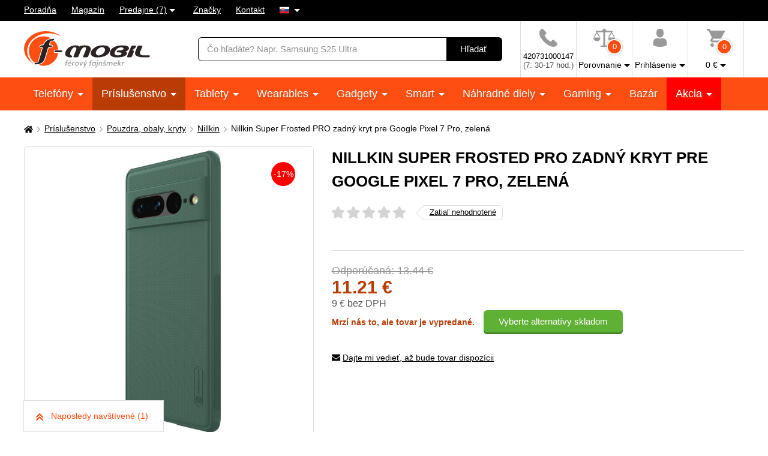

--- FILE ---
content_type: text/html; charset=UTF-8
request_url: https://www.f-mobil.sk/p/nillkin-super-frosted-pro-zadni-kryt-pro-google-pixel-7-pro-green
body_size: 11700
content:
<!DOCTYPE html>
<html lang="sk" class="no-js cc--light-funky">
<head>
	<meta charset="utf-8">
	<!--[if IE]><meta http-equiv="X-UA-Compatible" content="IE=edge,chrome=1"><![endif]-->
	<title>Nillkin Super Frosted PRO zadný kryt pre Google Pixel 7 Pro, zelená | F-mobil.sk</title>
	<meta name="description" content="Zadný ochranný kryt Nillkin Super Frosted PRO určený pre mobilný telefón Google Pixel 7 Pro . Nillkin Super Frosted PRO má">
	<script type="application/ld+json"> {
		"@context": "https://schema.org", "@type": "Organization",
		"url": "https://www.f-mobil.sk/",
		"logo": "https://styles.f-mobil.sk/web/img/logo_web.svg"
	} </script>

	<meta name="twitter:card" content="summary">
	<meta name="twitter:title" content="Nillkin Super Frosted PRO zadný kryt pre Google Pixel 7 Pro, zelená | F-mobil.sk">
	<meta name="twitter:description" content="Zadný ochranný kryt Nillkin Super Frosted PRO určený pre mobilný telefón Google Pixel 7 Pro . Nillkin Super Frosted PRO má">
	<meta name="twitter:image" content="https://www.f-mobil.sk/fbimage/?itemid=121604">

	<meta property="og:title" content="Nillkin Super Frosted PRO zadný kryt pre Google Pixel 7 Pro, zelená | F-mobil.sk">
	<meta property="og:description" content="Zadný ochranný kryt Nillkin Super Frosted PRO určený pre mobilný telefón Google Pixel 7 Pro . Nillkin Super Frosted PRO má">
	<meta property="og:image" content="https://www.f-mobil.sk/fbimage/?itemid=121604">
	<meta property="og:site_name" content="F-mobil.sk">
	<meta property="og:url" content="https://www.f-mobil.sk/p/nillkin-super-frosted-pro-zadni-kryt-pro-google-pixel-7-pro-green">
	<meta property="og:type" content="product">

	<link rel="stylesheet" href="https://styles.f-mobil.sk/web/20251229-193914/style.css" media="screen" lazyload>
	<link rel="stylesheet" href="https://styles.f-mobil.sk/web/20251229-193914/style-desktop.css" media="screen and (min-width: 768px)" lazyload>
	<link rel="stylesheet" href="/styles/cookie/cookieconsent.css" media="screen" lazyload>
		<link rel="stylesheet" href="https://styles.f-mobil.sk/web/20251229-193914/print.css" media="print" lazyload>
	<link rel="preload" as="script" href="https://cdnjs.cloudflare.com/polyfill/v2/polyfill.min.js?features=default,Array.prototype.includes,Object.values,Array.prototype.find,IntersectionObserver">
	<link rel="preload" as="script" href="https://styles.f-mobil.sk/web/js/libs5.js">
	<link rel="preload" as="script" href="https://styles.f-mobil.sk/web/20251229-193914/web.js">

	<link rel="apple-touch-icon" sizes="180x180" href="https://styles.f-mobil.sk/web/img/favicons/apple-touch-icon.png">
	<link rel="icon" type="image/png" sizes="32x32" href="https://styles.f-mobil.sk/web//img/favicons/favicon-32x32.png">
	<link rel="icon" type="image/png" sizes="16x16" href="https://styles.f-mobil.sk/web/img/favicons/favicon-16x16.png">
	<link rel="manifest" href="/site.webmanifest">
	<link rel="mask-icon" href="https://styles.f-mobil.sk/web/img/favicons/safari-pinned-tab.svg" color="#000000">
	<meta name="msapplication-TileColor" content="#000000">
	<meta name="theme-color" content="#ffffff">
	<meta name="msapplication-config" content="/browserconfig.xml">

	<meta name="viewport" content="width=device-width, initial-scale=1.0, minimum-scale=1.0, maximum-scale=1.0, user-scalable=0">
	<meta name="robots" content="index, follow">
	
	<script> (function () {
		var supportsCover = 'CSS' in window && typeof CSS.supports === 'function' && CSS.supports('object-fit: cover');
		var isTouch = ('ontouchstart' in window) || window.DocumentTouch && document instanceof DocumentTouch;
		var className = document.documentElement.className;
		className = className.replace('no-js', 'js'); className += (isTouch ? ' ' : ' no-') + 'touchevents'; className += (supportsCover ? ' ' : ' no-') + 'objectfit';
		document.documentElement.className = className;
	}());</script>
	<script>(function(a){_q=function(){return a;};$=function(f){typeof f==="function" && a.push(arguments);return $;};jQuery=$.ready=$;}([]));</script>

			<script> var GTMTag='GTM-5KCQCL', eshopLang='SK'; window.dataLayer = window.dataLayer || []; </script>
		</head>
<body>
	<p class="m-accessibility">
	<a href="#main" title="Prejsť k obsahu (Klávesová skratka: Alt + 2)" accesskey="2">Prejsť k obsahu</a>
	<span class="hide">|</span>
	<a href="#menu-main">Prejsť k hlavnému menu</a>
	<span class="hide">|</span>
	<a href="#form-search">Prejsť na vyhľadávanie</a>
</p>
<div class="overlay"></div>
<header role="banner" class="header compensate-for-scrollbar" data-header>
<div class="header__top">
<nav class="m-top">
<div class="row-main">
	<ul class="m-top__list">
		<li class="m-top__item"><a href="/poradna" class="m-top__link">Poradňa</a></li>
		<li class="m-top__item"><a href="/magazin" class="m-top__link">Magazín</a></li>
		<li class="m-top__item m-top__item--dropdown">
			<div class="dropdown">
				<a href="/page/prodejny" class="dropdown__toggle">Predajne (7)</a>
				<div class="dropdown__menu dropdown__menu--stores">
					<ul class="dropdown__list"><li class="dropdown__item"><a href="/page/prodejna?id=1" class="dropdown__link">Horažďovice</a></li><li class="dropdown__item"><a href="/page/prodejna?id=5" class="dropdown__link">Olomouc - Galerie Šantovka</a></li><li class="dropdown__item"><a href="/page/prodejna?id=2" class="dropdown__link">Plzeň - Galerie Slovany</a></li><li class="dropdown__item"><a href="/page/prodejna?id=3" class="dropdown__link">Plzeň - Plzeň Plaza</a></li><li class="dropdown__item"><a href="/page/prodejna?id=7" class="dropdown__link">Praha - OC Novo Plaza</a></li><li class="dropdown__item"><a href="/page/prodejna?id=4" class="dropdown__link">Strakonice</a></li><li class="dropdown__item"><a href="/page/prodejna?id=6" class="dropdown__link">Teplice - Galerie Teplice</a></li></ul>
				</div>
			</div>
		</li>
		<li class="m-top__item"><a href="/znacky" class="m-top__link">Značky</a></li>
		<li class="m-top__item"><a href="/page/kontakt" class="m-top__link">Kontakt</a></li>
				<li class="m-top__item m-top__item--dropdown">
			<div class="dropdown">
				<a href="#" class="dropdown__toggle u-no-decoration">
					<span class="icon-svg icon-svg--flag-sk ">
					<svg class="icon-svg__svg" xmlns:xlink="http://www.w3.org/1999/xlink">
					<use xlink:href="/styles/web/img/bg/icons-svg.svg#icon-flag-sk" x="0" y="0" width="100%" height="100%"></use>
					</svg>
					</span>
				</a>
				<div class="dropdown__menu dropdown__menu--lang">
					<ul class="dropdown__list">
						<li class="dropdown__item">
							<strong class="dropdown__link item-icon">
								<span class="icon-svg icon-svg--flag-cs item-icon__icon"><svg class="icon-svg__svg" xmlns:xlink="http://www.w3.org/1999/xlink"><use xlink:href="/styles/web/img/bg/icons-svg.svg#icon-flag-sk" x="0" y="0" width="100%" height="100%"></use></svg></span>
								Slovensky							</strong>
						</li>
						<li class="dropdown__item">
							<a href="https://www.f-mobil.cz/p/nillkin-super-frosted-pro-zadni-kryt-pro-google-pixel-7-pro-green" class="dropdown__link item-icon">
								<span class="icon-svg icon-svg--flag-cs item-icon__icon"><svg class="icon-svg__svg" xmlns:xlink="http://www.w3.org/1999/xlink"><use xlink:href="/styles/web/img/bg/icons-svg.svg#icon-flag-cs" x="0" y="0" width="100%" height="100%"></use></svg></span>
								Česky							</a>
						</li>
					</ul>
				</div>
			</div>
		</li>
			</ul>
</div>
</nav>
</div><div class="header__main">
	<div class="row-main">
		<div class="header__wrap">
			<p class="header__logo">
				<a href="/"><img src="https://styles.f-mobil.sk/web/img/logo_web.svg" alt="F-mobil" width="210" height="61"></a>
			</p>
			<div class="header__search">
				<form role="search" class="f-search" method="get" action="/search">
					<p class="inp inp--group">
						<span class="f-search__inp-fix inp-fix">
							<label for="search" class="inp-label u-vhide">Vyhľadávanie</label>
							<input type="text" class="inp-text" id="search" autocomplete="off" name="q" value="" placeholder="Čo hľadáte? Napr. Samsung S25 Ultra">
						</span>
						<span class="inp__append">
							<button class="btn btn--black" type="submit">
								<span class="btn__text">Hľadať</span>
							</button>
						</span>
					</p>
					<div class="f-search__suggest" data-suggest-content></div>
				</form>
			</div>			<div class="header__tools">
				<div class="m-tools">
					<ul class="m-tools__list">
						<li class="m-tools__item">
							<a href="tel:+420731000147" class="m-tools__link">
								<span class="m-tools__icon"><span class="icon-svg icon-svg--phone "><svg class="icon-svg__svg" xmlns:xlink="http://www.w3.org/1999/xlink"><use xlink:href="/styles/web/img/bg/icons-svg.svg#icon-phone" x="0" y="0" width="100%" height="100%"></use></svg></span></span>
								<span class="m-tools__label SK">420731000147 <span class="u-color-gray u-d-block">(7: 30-17 hod.)</span></span>
							</a>
						</li>
						<li class="m-tools__item">
							<a href="#" class="m-tools__link" data-toggle="comparison">
								<span class="m-tools__icon">
									<span class="icon-svg icon-svg--comparison"><svg class="icon-svg__svg" xmlns:xlink="http://www.w3.org/1999/xlink"><use xlink:href="/styles/web/img/bg/icons-svg.svg#icon-comparison" x="0" y="0" width="100%" height="100%"></use></svg></span>
									<span class="m-tools__badge">0</span>
								</span>
								<span class="m-tools__label m-tools__label--sub">Porovnanie</span>
							</a>
							<div class="m-tools__content m-tools__content--comparison" data-toggle-content="comparison">
								<div class="b-comparison">
																	<div class="b-comparison__empty">
	<h3>Ešte nemáte pridané produkty na porovnanie</h3>
	<p>
		Pridáte ich kliknutím na ikonku		<span class="icon-svg icon-svg--comparison"><svg class="icon-svg__svg" xmlns:xlink="http://www.w3.org/1999/xlink"><use xlink:href="/styles/web/img/bg/icons-svg.svg#icon-comparison" x="0" y="0" width="100%" height="100%"></use></svg></span>
		na výpise produktov alebo na detaile produktu. Porovnanie vám ukáže hlavné rozdiely medzi produktmi a lepšie si tak vyberiete.	</p>
</div>
																</div>
							</div>
						</li>
																		<li class="m-tools__item">
							<a href="/eshop/loginform" class="m-tools__link m-tools__link--sign-in" data-toggle="sign-in">
								<span class="m-tools__icon"><span class="icon-svg icon-svg--user"><svg class="icon-svg__svg" xmlns:xlink="http://www.w3.org/1999/xlink"><use xlink:href="/styles/web/img/bg/icons-svg.svg#icon-user" x="0" y="0" width="100%" height="100%"></use></svg></span></span>
								<span class="m-tools__label m-tools__label--sub">Prihlásenie</span>
							</a>
							<div class="m-tools__content m-tools__content--sign-in" data-toggle-content="sign-in">
								<div class="b-sign-in">
									<div class="b-sign-in__group">
										<form method="post" action="/eshop/login" class="b-sign-in__form f-sign-in u-mb-15">
											<p class="inp has-error">
												<label for="menu-login-email" class="inp-label">E-mail:</label>
												<span class="inp-fix">
													<input required type="email" id="menu-login-email" name="loginemail" class="inp-text">
												</span>
											</p>
											<p class="inp">
												<span class="grid grid--space-between">
													<span class="grid__cell size--auto">
														<label for="menu-login-password" class="inp-label">Heslo:</label>
													</span>
													<span class="grid__cell size--auto">
														<a href="/eshop/forgotpassword">Zabudnuté heslo</a>
													</span>
												</span>
												<span class="inp-fix">
													<input required type="password" id="menu-login-password" name="loginpassword" class="inp-text">
												</span>
											</p>
											<p><button class="btn btn--secondary btn--block" type="submit"><span class="btn__text">Prihlásiť sa</span></button></p>
										</form>
										<p class="u-text-center f-sign-in__consent u-mb-10">nebo</p>
										<p><a href="https://www.facebook.com/v6.0/dialog/oauth?scope=email&state=2cff6401253a22ef73dc6bb3ba1975f8&response_type=code&approval_prompt=auto&redirect_uri=https%3A%2F%2Fwww.f-mobil.sk%2F%3Ffacebook%3D1&client_id=831551040197533" class="btn btn--facebook btn--block"><span class="btn__text"><span class="item-icon item-icon--md"><span class="icon-svg icon-svg--facebook item-icon__icon"><svg class="icon-svg__svg" xmlns:xlink="http://www.w3.org/1999/xlink"><use xlink:href="/styles/web/img/bg/icons-svg.svg#icon-facebook" x="0" y="0" width="100%" height="100%"></use></svg></span>Prihlásiť sa cez Facebook</span></span></a></p>
										<p class="f-sign-in__consent u-pt-10 u-mt-0 u-mb-0">Prihlásením súhlasíte sa <a href="/ochrana-osobnich-udaju-a-cookies" data-src="/ajax/item.php?id=58027" data-fancybox data-type="ajax">spracovaním osobných údajov</a>.</p>
									</div>
									<div class="b-sign-in__group b-sign-in__group--sign-up">
										<div>
											<h2 class="h3">Ešte nemáte účet? <br> Registrujte sa a získajte výhody</h2>
											<ul class="list-check">
												<li>Sledovanie stavu vašich objednávok</li>
												<li>Zaujímavé akčné ponuky</li>
												<li>Zľavy pre verných zákazníkov</li>
												<li>Zľavnená doprava</li>
											</ul>
										</div>
										<p><a href="/eshop/register" class="btn btn--block"><span class="btn__text">Registrovať sa</span></a></p>
									</div>
								</div>
							</div>
						</li>
												<li class="m-tools__item" data-toggle-hover>
							<a href="/eshop/basket" class="m-tools__link m-tools__link--cart" data-toggle="cart">
								<span class="m-tools__icon">
									<span class="icon-svg icon-svg--cart "><svg class="icon-svg__svg" xmlns:xlink="http://www.w3.org/1999/xlink"><use xlink:href="/styles/web/img/bg/icons-svg.svg#icon-cart" x="0" y="0" width="100%" height="100%"></use></svg></span>
									<span class="m-tools__badge" id="setnumproducts">0</span>
								</span>
								<span class="m-tools__label m-tools__label--sub"><span id="settotalprice">0</span>&nbsp;€</span>
							</a>
							<div class="m-tools__content m-tools__content--cart" data-toggle-content="cart">
								<div class="b-infobox" id="b-cart-content">
										<div class="b-cart-content">
		<div class="b-cart-content__wrap">
			<h2 class="b-cart-content__title h3">Váš košík je zatiaľ prázdny</h2>
			<p>Nie je to škoda? Ak potrebujete poradiť, využite <a href="/poradna">poradňu</a> našich fajnšmekrov. Alebo nám rovno zavolajte na <a href="tel:+420731000147">+420 731 000 147</a> .</p>
			<h2 class="b-cart-content__title h3">Ceny dopravy</h2>
			<table><tbody>
				<tr><td>Zásilkovna - sieť výdajných miest</td><td class="u-text-right">3.85&nbsp;€</td></tr><tr><td>Packeta - Kuriér na adresu</td><td class="u-text-right">4.95&nbsp;€</td></tr>			</tbody></table>
			<div class="benefit">
				<span class="icon-svg icon-svg--transport benefit__icon">
				<svg class="icon-svg__svg" xmlns:xlink="http://www.w3.org/1999/xlink">
					<use xlink:href="/styles/web/img/bg/icons-svg.svg#icon-transport" x="0" y="0" width="100%" height="100%"></use>
				</svg>
				</span>
				<p class="benefit__title">
					<strong class="h3">Doprava zdarma</strong> pri nákupe nad 40 €				</p>
			</div>
		</div>
	</div>
									</div>
							</div>						</li>
											</ul>
				</div>
			</div>

			<div class="header__toggle">
				<a href="#" class="header__toggle-btn" data-toggle-menu>
					<span class="icon-svg icon-svg--menu header__toggle-icon"><svg class="icon-svg__svg" xmlns:xlink="http://www.w3.org/1999/xlink"><use xlink:href="/styles/web/img/bg/icons-svg.svg#icon-menu" x="0" y="0" width="100%" height="100%"></use></svg></span>
					Menu				</a>
			</div>
		</div>
	</div>
</div>
<div id="ajaxMenu"><div class="header__menu">
	<nav role="navigation" id="menu-main" class="m-main">
		<div class="row-main">
		<ul class="m-main__list">
			<li class="m-main__item"><a href="/mobilni-telefony" class="m-main__link m-main__link--sub">Telefóny </a></li>
			<li class="m-main__item"><a href="/prislusenstvi" class="m-main__link m-main__link--sub" aria-current="page">Príslušenstvo </a></li>
			<li class="m-main__item"><a href="/tablety" class="m-main__link m-main__link--sub">Tablety </a></li>
			<li class="m-main__item"><a href="/wearables" class="m-main__link m-main__link--sub">Wearables </a></li>
			<li class="m-main__item"><a href="/gadgety" class="m-main__link m-main__link--sub">Gadgety </a></li>
			<li class="m-main__item"><a href="/smart" class="m-main__link m-main__link--sub">Smart </a></li>
			<li class="m-main__item"><a href="/nahradni-dily" class="m-main__link m-main__link--sub">Náhradné diely </a></li>
			<li class="m-main__item"><a href="/herni-zona" class="m-main__link m-main__link--sub">Gaming </a></li>
			<li class="m-main__item"><a href="/bazar" class="m-main__link">Bazár</a></li>
			<li class="m-main__item m-main__item--sale"><a href="/akce" class="m-main__link m-main__link--sub">Akcia </a></li>
		</ul>
		</div>
	</nav>
</div></div>
</header>
<main role="main" id="main" class="main">

<a href="#main" class="top js-link-slide">
	<span class="icon-svg icon-svg--arrow-up"><svg class="icon-svg__svg" xmlns:xlink="http://www.w3.org/1999/xlink"><use xlink:href="/styles/web/img/bg/icons-svg.svg#icon-arrow-up" x="0" y="0" width="100%" height="100%"></use></svg></span>
	<span class="top__text">hore</span>
</a>
<div class="row-main u-pt-20">
<nav aria-label="breadcrumb" class="m-breadcrumb u-mb-20">
	<p class="m-breadcrumb__wrap grid grid--middle grid--x-5">
		<strong class="u-vhide">Tu sa nachádzate:</strong>
		<a href="/" aria-label="Domů" class="m-breadcrumb__link grid__cell size--auto">
			<span class="icon-svg icon-svg--home "><svg class="icon-svg__svg" xmlns:xlink="http://www.w3.org/1999/xlink"><use xlink:href="/styles/web/img/bg/icons-svg.svg#icon-home" x="0" y="0" width="100%" height="100%"></use></svg></span>
		</a>
		<span class="m-breadcrumb__separator grid__cell size--auto"><span class="icon-svg icon-svg--angle-r "><svg class="icon-svg__svg" xmlns:xlink="http://www.w3.org/1999/xlink"><use xlink:href="/styles/web/img/bg/icons-svg.svg#icon-angle-r" x="0" y="0" width="100%" height="100%"></use></svg></span></span><a href="/prislusenstvi" class="m-breadcrumb__link grid__cell size--auto">Príslušenstvo</a><span class="m-breadcrumb__separator grid__cell size--auto"><span class="icon-svg icon-svg--angle-r "><svg class="icon-svg__svg" xmlns:xlink="http://www.w3.org/1999/xlink"><use xlink:href="/styles/web/img/bg/icons-svg.svg#icon-angle-r" x="0" y="0" width="100%" height="100%"></use></svg></span></span><a href="/pouzdra-na-mobily" class="m-breadcrumb__link grid__cell size--auto">Pouzdra, obaly, kryty</a><span class="m-breadcrumb__separator grid__cell size--auto"><span class="icon-svg icon-svg--angle-r "><svg class="icon-svg__svg" xmlns:xlink="http://www.w3.org/1999/xlink"><use xlink:href="/styles/web/img/bg/icons-svg.svg#icon-angle-r" x="0" y="0" width="100%" height="100%"></use></svg></span></span><a href="/pouzdra-na-mobily__nillkin" class="m-breadcrumb__link grid__cell size--auto">Nillkin</a><span class="m-breadcrumb__separator grid__cell size--auto u-hide@sm-down"><span class="icon-svg icon-svg--angle-r "><svg class="icon-svg__svg" xmlns:xlink="http://www.w3.org/1999/xlink"><use xlink:href="/styles/web/img/bg/icons-svg.svg#icon-angle-r" x="0" y="0" width="100%" height="100%"></use></svg></span></span><span class="m-breadcrumb__link grid__cell size--auto u-hide@sm-down">Nillkin Super Frosted PRO zadný kryt pre Google Pixel 7 Pro, zelená</span>
		<script type="application/ld+json"> {
      		"@context": "https://schema.org",
      		"@type": "BreadcrumbList",
      		"itemListElement": [
				{ "@type": "ListItem", "position": 1, "name": "Príslušenstvo", "item": "https://www.f-mobil.sk/prislusenstvi" },
				{ "@type": "ListItem", "position": 2, "name": "Pouzdra, obaly, kryty", "item": "https://www.f-mobil.sk/pouzdra-na-mobily" },
				{ "@type": "ListItem", "position": 3, "name": "Nillkin", "item": "https://www.f-mobil.sk/pouzdra-na-mobily__nillkin" },
				{ "@type": "ListItem", "position": 4, "name": "Nillkin Super Frosted PRO zadný kryt pre Google Pixel 7 Pro, zelená", "item": "https://www.f-mobil.sk/p/nillkin-super-frosted-pro-zadni-kryt-pro-google-pixel-7-pro-green" }
		]} </script>
			</p>
</nav>
			<div class="grid grid--x-30 u-mb-60@md">
				<div class="grid__cell size--5-12@lg">
					<h1 class="u-hide@lg-up">Nillkin Super Frosted PRO zadný kryt pre Google Pixel 7 Pro, zelená</h1>
					<div class="b-gallery">
							<div class="b-gallery__main">
			<div class="b-gallery__badges">
																															</div>
						<span class="badge badge--round badge--red">-17%</span>						<div class="b-gallery__list grid grid--scroll grid--x-0">
				<div class="b-gallery__item grid__cell grid__cell--eq">
						<a href="#" data-fancybox data-type="ajax" data-src="/ajax/photo-video.php?id=121604" class="img b-gallery__link">
							<span class="img__holder"><img src="https://media.f-mobil.sk/produkty/121604/nillkin-super-frosted-pro-zadni-kryt-pro-google-pixel-7-pro-green-1.jpg" alt="Nillkin Super Frosted PRO Zadní Kryt pro Google Pixel 7 Pro Green" class="b-gallery__img"></span>
						</a>
					</div><div class="b-gallery__item grid__cell grid__cell--eq">
						<a href="#" data-fancybox data-type="ajax" data-src="/ajax/photo-video.php?id=121604" class="img b-gallery__link">
							<span class="img__holder"><img src="https://media.f-mobil.sk/produkty/121604/nillkin-super-frosted-pro-zadni-kryt-pro-google-pixel-7-pro-green-2.jpg" alt="Nillkin Super Frosted PRO Zadní Kryt pro Google Pixel 7 Pro Green" class="b-gallery__img"></span>
						</a>
					</div><div class="b-gallery__item grid__cell grid__cell--eq">
						<a href="#" data-fancybox data-type="ajax" data-src="/ajax/photo-video.php?id=121604" class="img b-gallery__link">
							<span class="img__holder"><img src="https://media.f-mobil.sk/produkty/121604/nillkin-super-frosted-pro-zadni-kryt-pro-google-pixel-7-pro-green-3.jpg" alt="Nillkin Super Frosted PRO Zadní Kryt pro Google Pixel 7 Pro Green" class="b-gallery__img"></span>
						</a>
					</div><div class="b-gallery__item grid__cell grid__cell--eq">
						<a href="#" data-fancybox data-type="ajax" data-src="/ajax/photo-video.php?id=121604" class="img b-gallery__link">
							<span class="img__holder"><img src="https://media.f-mobil.sk/produkty/121604/nillkin-super-frosted-pro-zadni-kryt-pro-google-pixel-7-pro-green-4.jpg" alt="Nillkin Super Frosted PRO Zadní Kryt pro Google Pixel 7 Pro Green" class="b-gallery__img"></span>
						</a>
					</div><div class="b-gallery__item grid__cell grid__cell--eq">
						<a href="#" data-fancybox data-type="ajax" data-src="/ajax/photo-video.php?id=121604" class="img b-gallery__link">
							<span class="img__holder"><img src="https://media.f-mobil.sk/produkty/121604/nillkin-super-frosted-pro-zadni-kryt-pro-google-pixel-7-pro-green-5.jpg" alt="Nillkin Super Frosted PRO Zadní Kryt pro Google Pixel 7 Pro Green" class="b-gallery__img"></span>
						</a>
					</div><div class="b-gallery__item grid__cell grid__cell--eq">
						<a href="#" data-fancybox data-type="ajax" data-src="/ajax/photo-video.php?id=121604" class="img b-gallery__link">
							<span class="img__holder"><img src="https://media.f-mobil.sk/produkty/121604/nillkin-super-frosted-pro-zadni-kryt-pro-google-pixel-7-pro-green-6.jpg" alt="Nillkin Super Frosted PRO Zadní Kryt pro Google Pixel 7 Pro Green" class="b-gallery__img"></span>
						</a>
					</div>			</div>
			<p class="b-gallery__btns">
				<a href="#" class="b-gallery__prev" aria-label="Předchozí">
					<span class="icon-svg icon-svg--angle-l "><svg class="icon-svg__svg" xmlns:xlink="http://www.w3.org/1999/xlink"><use xlink:href="/styles/web/img/bg/icons-svg.svg#icon-angle-l" x="0" y="0" width="100%" height="100%"></use></svg></span>
				</a>
				<a href="#" class="b-gallery__next" aria-label="Následující">
					<span class="icon-svg icon-svg--angle-r "><svg class="icon-svg__svg" xmlns:xlink="http://www.w3.org/1999/xlink"><use xlink:href="/styles/web/img/bg/icons-svg.svg#icon-angle-r" x="0" y="0" width="100%" height="100%"></use></svg></span>
				</a>
			</p>
		</div>
				<div class="b-gallery__thumbs u-mb-20 u-hide@sm-down">
		<ul class="b-gallery__thumblist grid grid--x-10 grid--y-10">
		<li class="b-gallery__thumbitem b-gallery__thumbitem--active grid__cell is-active">
				<a href="https://media.f-mobil.sk/produkty/121604/2_thumb_nillkin-super-frosted-pro-zadni-kryt-pro-google-pixel-7-pro-green-1.jpg" class="b-gallery__thumblink img"><span class="img__holder">
					<img alt="Nillkin Super Frosted PRO Zadní Kryt pro Google Pixel 7 Pro Green" src="https://media.f-mobil.sk/produkty/121604/1_thumb_nillkin-super-frosted-pro-zadni-kryt-pro-google-pixel-7-pro-green-1.jpg" >
				</span></a>
			</li><li class="b-gallery__thumbitem b-gallery__thumbitem--active grid__cell">
				<a href="https://media.f-mobil.sk/produkty/121604/2_thumb_nillkin-super-frosted-pro-zadni-kryt-pro-google-pixel-7-pro-green-2.jpg" class="b-gallery__thumblink img"><span class="img__holder">
					<img alt="Nillkin Super Frosted PRO Zadní Kryt pro Google Pixel 7 Pro Green" src="https://media.f-mobil.sk/produkty/121604/1_thumb_nillkin-super-frosted-pro-zadni-kryt-pro-google-pixel-7-pro-green-2.jpg" >
				</span></a>
			</li><li class="b-gallery__thumbitem b-gallery__thumbitem--active grid__cell">
				<a href="https://media.f-mobil.sk/produkty/121604/2_thumb_nillkin-super-frosted-pro-zadni-kryt-pro-google-pixel-7-pro-green-3.jpg" class="b-gallery__thumblink img"><span class="img__holder">
					<img alt="Nillkin Super Frosted PRO Zadní Kryt pro Google Pixel 7 Pro Green" src="https://media.f-mobil.sk/produkty/121604/1_thumb_nillkin-super-frosted-pro-zadni-kryt-pro-google-pixel-7-pro-green-3.jpg" >
				</span></a>
			</li><li class="b-gallery__thumbitem b-gallery__thumbitem--active grid__cell">
				<a href="https://media.f-mobil.sk/produkty/121604/2_thumb_nillkin-super-frosted-pro-zadni-kryt-pro-google-pixel-7-pro-green-4.jpg" class="b-gallery__thumblink img"><span class="img__holder">
					<img alt="Nillkin Super Frosted PRO Zadní Kryt pro Google Pixel 7 Pro Green" src="https://media.f-mobil.sk/produkty/121604/1_thumb_nillkin-super-frosted-pro-zadni-kryt-pro-google-pixel-7-pro-green-4.jpg" >
				</span></a>
			</li><li class="b-gallery__thumbitem b-gallery__thumbitem--active grid__cell">
				<a href="https://media.f-mobil.sk/produkty/121604/2_thumb_nillkin-super-frosted-pro-zadni-kryt-pro-google-pixel-7-pro-green-5.jpg" class="b-gallery__thumblink img"><span class="img__holder">
					<img alt="Nillkin Super Frosted PRO Zadní Kryt pro Google Pixel 7 Pro Green" src="https://media.f-mobil.sk/produkty/121604/1_thumb_nillkin-super-frosted-pro-zadni-kryt-pro-google-pixel-7-pro-green-5.jpg" >
				</span></a>
			</li>			<li class="b-gallery__thumbitem grid__cell">
			<a href="#" data-fancybox data-type="ajax" data-src="/ajax/photo-video.php?id=121604" class="b-gallery__thumblink b-gallery__thumblink--more">
				<span class="b-gallery__thumblink-inner">
					<span class="item-icon item-icon--top">
						<span class="icon-svg icon-svg--camera item-icon__icon"><svg class="icon-svg__svg" xmlns:xlink="http://www.w3.org/1999/xlink"><use xlink:href="/styles/web/img/bg/icons-svg.svg#icon-camera" x="0" y="0" width="100%" height="100%"></use></svg></span>
						+1 Ďalšie					</span>
				</span>
			</a>
			</li>
				</ul>
		</div>
							</div>
				</div>
				<div class="grid__cell size--7-12@lg">
					<div class="u-mb-20 u-mb-30@md">
						<h1 class="u-hide@md-down">Nillkin Super Frosted PRO zadný kryt pre Google Pixel 7 Pro, zelená</h1>
						<div class="grid grid--space-between">
							<div class="grid__cell size--auto">
								<a href="#tab-rating" class="b-rating b-rating--link grid grid--middle grid--x-15 u-mb-20 js-link-slide">
									<span class="rating rating--big grid__cell size--auto u-mb-0">
									<span class="rating__number" aria-label="Hodnocení: Zatiaľ nehodnotené%">
											<span class="rating__stars"><img src="/styles/svg/stars.svg"></span>
											<span class="rating__stars rating__stars--active" style="width: 0%;"><img src="/styles/svg/stars_active.svg"></span>
									</span>
									</span>
									<span class="grid__cell size--auto">
										<span class="btn btn--arrow">
											<span class="btn__text">
												Zatiaľ nehodnotené											</span>
										</span>
									</span>
								</a>
							</div>
													</div>
											</div> <!-- // u-mb-20 u-mb-30@md -->

										<div class="b-bordered b-bordered--full-width b-bordered--top u-pt-20 u-pb-20">
																<div class="grid grid--middle grid--space-between@md grid--center u-mb-15">
			<p class="price grid__cell size--auto u-text-left@md u-text-center u-mb-25 u-mb-0@md">
				<s class="price__discount">
					Odporúčaná: 13.44&nbsp;€				</s>				<span class="price__current">
					11.21&nbsp;€				</span>
				<span class="price__no-vat u-color-gray">
					9&nbsp;€ bez DPH				</span>
			</p>
			<div class="grid__cell size--auto">
										<div class="grid grid--x-15 grid--middle">
							<div class="grid__cell size--auto">
								<p class="u-color-red"><strong>Mrzí nás to, ale tovar je vypredané.</strong></p>
							</div>
							<div class="grid__cell size--auto">
								<p><a href="#tab-similar" class="btn btn--secondary"><span class="btn__text">Vyberte alternatívy skladom</span></a></p>
							</div>
						</div>
								</div>
		</div>
		<script> $(function(){
			var selectInst = $("#variantaSelect").data('select2');
			if (typeof selectInst != 'undefined') selectInst.$results.on('mousedown', function (e) {
				if (e.target.nodeName == 'A') {
					e.preventDefault();
					$(e.target).trigger('click');
					return false;
				}
			});
			$(document).on('change','#variantaSelect',function(){
				window.location.href = $('#variantaSelect option:selected').data('url');
			});
		});</script>						<p>
							<a href="#" class="item-icon" data-fancybox="" data-type="ajax" data-src="/ajax/watchdog.php?id=121604">
								<span class="icon-svg icon-svg--envelope item-icon__icon"><svg class="icon-svg__svg" xmlns:xlink="http://www.w3.org/1999/xlink"><use xlink:href="/styles/web/img/bg/icons-svg.svg#icon-envelope" x="0" y="0" width="100%" height="100%"></use></svg></span>
								Dajte mi vedieť, až bude tovar dispozícii							</a>
						</p>
					</div>
									</div> <!-- // grid__cell size--7-12@lg -->

			</div>


			<div class="u-hide@sm-down">
				<div class="b-benefits b-benefits--no-space u-mb-40 u-mb-60@lg">
					<div class="b-benefits__list grid grid--x-15 grid--y-20 grid--middle">
					<div class="b-benefits__item grid__cell size--12-12 size--6-12@md size--3-12@lg size--autogrow@xl grid grid--x-15">
	<p class="b-benefits__left grid__cell size--2-12 u-text-center size--3-12@lg">18</p>
	<p class="b-benefits__text grid__cell size--10-12 size--9-12@lg">
		<strong>Skúsení špecialisti</strong>
		<br>
		máme viac ako 18 rokov skúseností	</p>
</div>
<div class="b-benefits__item grid__cell size--12-12 size--6-12@md size--3-12@lg size--autogrow@xl grid grid--x-15">
	<span class="grid__cell size--2-12 u-text-center size--3-12@lg">
		<span class="icon-svg icon-svg--check-circle-light b-benefits__icon"><svg class="icon-svg__svg" xmlns:xlink="http://www.w3.org/1999/xlink"><use xlink:href="/styles/web/img/bg/icons-svg.svg#icon-check-circle-light" x="0" y="0" width="100%" height="100%"></use></svg></span>
	</span>
	<p class="b-benefits__text grid__cell size--10-12 size--9-12@lg">
		<strong>Autorizovaný predajca</strong>
		<br>
		predávame tovar z oficiálnej CZ/SK distribúcie	</p>
</div>
<div class="b-benefits__item grid__cell size--12-12 size--6-12@md size--3-12@lg size--autogrow@xl grid grid--x-15">
	<span class="grid__cell size--2-12 u-text-center size--3-12@lg">
		<span class="icon-svg icon-svg--rocket b-benefits__icon"><svg class="icon-svg__svg" xmlns:xlink="http://www.w3.org/1999/xlink"><use xlink:href="/styles//web/img/bg/icons-svg.svg#icon-rocket" x="0" y="0" width="100%" height="100%"></use></svg></span>
	</span>
	<p class="b-benefits__text grid__cell size--10-12 size--9-12@lg">
		<strong>Fakt rýchle dodanie</strong>
		<br>
		tovar skladom posielame do 24 hodín	</p>
</div>
<div class="b-benefits__item grid__cell size--12-12 size--6-12@md size--3-12@lg size--autogrow@xl grid grid--x-15">
	<p class="b-benefits__left grid__cell size--2-12 u-text-center size--3-12@lg">
		7	</p>
	<p class="b-benefits__text grid__cell size--10-12 size--9-12@lg">
		<strong>F-Mobil predajní</strong>
		<br>
		<a href="/page/prodejny">príďte sa poradiť</a>
	</p>
</div>					</div>
				</div>
			</div>

			
			
			<div class="js-fixed u-mb-60">
				<div class="m-detail js-fixed__target u-mb-30 u-hide@sm-down">
					<div class="m-detail__wrap">
						<ul class="m-detail__list grid grid--x-0">
							<li class="m-detail__item grid__cell size--auto">
								<a href="#tab-description" class="m-detail__link js-link-slide is-active">
									<span class="m-detail__text item-icon item-icon--after">
										Popis a parametre										<span class="icon-svg icon-svg--angle-b item-icon__icon"><svg class="icon-svg__svg" xmlns:xlink="http://www.w3.org/1999/xlink"><use xlink:href="/styles/web/img/bg/icons-svg.svg#icon-angle-b" x="0" y="0" width="100%" height="100%"></use></svg></span>
									</span>
								</a>
							</li>
							<li class="m-detail__item grid__cell size--auto">
								<a href="#tab-discussion" class="m-detail__link js-link-slide">
									<span class="m-detail__text item-icon item-icon--after">
										Diskusia										(0)
										<span class="icon-svg icon-svg--angle-b item-icon__icon"><svg class="icon-svg__svg" xmlns:xlink="http://www.w3.org/1999/xlink"><use xlink:href="/styles/web/img/bg/icons-svg.svg#icon-angle-b" x="0" y="0" width="100%" height="100%"></use></svg></span>
									</span>
								</a>
							</li>
							<li class="m-detail__item grid__cell size--auto">
								<a href="#tab-rating" class="m-detail__link js-link-slide">
									<span class="m-detail__text item-icon item-icon--after">
										Hodnotenie										(0)
										<span class="icon-svg icon-svg--angle-b item-icon__icon"><svg class="icon-svg__svg" xmlns:xlink="http://www.w3.org/1999/xlink"><use xlink:href="/styles/web/img/bg/icons-svg.svg#icon-angle-b" x="0" y="0" width="100%" height="100%"></use></svg></span>
									</span>
								</a>
							</li>
													</ul>
						<p class="u-mb-0">
							<a href="#main" class="m-detail__up js-link-slide">
								<span class="icon-svg icon-svg--arrow-up "><svg class="icon-svg__svg" xmlns:xlink="http://www.w3.org/1999/xlink"><use xlink:href="/styles/web/img/bg/icons-svg.svg#icon-arrow-up" x="0" y="0" width="100%" height="100%"></use></svg></span>
							</a>
						</p>
					</div>
				</div> <!-- m-detail -->

				<div class="grid grid--x-60 u-mb-30@md u-mb-0">
					<div class="grid__cell size--8-12@md">

						<div id="tab-description" class="js-mobile-tab__item">
							<h2 class="js-mobile-tab__link h1 h1--sm u-hide@md-up">Popis produktu</h2>
							<div class="js-mobile-tab__content">
								<div class="u-mb-20 u-mb-60@md">
									<h2 class="h1 h1--sm u-hide@sm-down">Popis produktu</h2>
									<p><strong>Zadný ochranný kryt Nillkin Super Frosted PRO</strong> určený pre mobilný telefón <strong>Google Pixel 7 Pro</strong> .</p><p> <strong>Nillkin Super Frosted PRO</strong> má novo, fajnovo vylepšený dizajn. <strong>Plastové puzdrá Nillkin</strong> zaistia výbornú ochranu vášmu zariadeniu pred povrchovým poškodením, otrasmi a iným opotrebovaním. Sú vyrobené z kvalitného plastu, ktorý sa na zadnej strane <strong>obalu</strong> kombinuje <strong>s rámčekom z TPU,</strong> vďaka ktorému sa tlačidlá ľahko používajú.</p><p> Perfektnú ochranu hrán zaistia zosilnené rohy <strong>krytu</strong> tým je vaše zariadenie ušetrené poškodenie vplyvom pádu. <strong>Obal</strong> disponuje presne padnúcimi výrezmi, ktoré nezakrývajú konektory ani optiku fotoaparátu. <strong>Puzdro</strong> <strong>Nillkin Super Frosted PRO</strong> má matný textúrovaný povrch zabraňujúci vykĺznutiu z ruky.</p><p> Pre maximálnu ochranu telefónu je vhodné <strong>obal</strong> doplniť fóliou alebo tvrdeným sklom. </p><div class="rightbox divwrapper"><p><img src="/media/Nillkin/set_nillkin.jpg"  width="251" height="251 alt="Nillkin Super Frosted PRO zadný kryt pre Google Pixel 7 Pro, zelená" /></p></div><p> <strong>Vlastnosť:</strong></p><ul><li> materiál plast + TPU rámček</li><li> textúrovaný povrch</li><li> kompletná ochrana hrán</li><li> presné výrezy na ovládacie prvky a konektory</li></ul><p><br> <strong>Farba :</strong> green / zelená<br><br> <strong>Kompatibilné:</strong> Google Pixel 7 Pro</p>																	</div>
								<div class="u-mb-30 u-mb-60@md">
									<h2 class="h1 h1--sm">Produkt je zaradený v týchto kategóriách</h2>
									<ul class="grid grid--middle">
										<li class="grid__cell size--auto"><a href="/pouzdra-na-mobily">Puzdrá na mobilné telefóny</a></li><li class="grid__cell size--auto"><a href="/nillkin">Nillkin</a></li><li class="grid__cell size--auto"><a href="/pouzdra-na-mobily__nillkin">Puzdrá na mobilné telefóny Nillkin</a></li>									</ul>
								</div>
															</div>
						</div>

						<div class="js-mobile-tab__item">
							<h2 class="js-mobile-tab__link h1 h1--sm u-hide@md-up">Obsah balenia</h2>
							<div class="js-mobile-tab__content">
								<div class="b-package-content u-mb-20 u-mb-60@md">
									<h2 class="h1 h1--sm u-hide@sm-down">Obsah balenia</h2>
									<p>Nillkin Super Frosted PRO zadní kryt pro Google Pixel 7 Pro, zelená</p>								</div>
							</div>
						</div>
						<div id="tab-discussion" class="js-mobile-tab__item">
							<h2 class="js-mobile-tab__link h1 h1--sm u-hide@md-up">
								Diskusia								(0)
							</h2>
							<div class="js-mobile-tab__content">
								<div class="b-discussion u-mb-30 u-mb-60@md">
									<h2 class="h1 h1--sm u-hide@sm-down">Diskusia k produktu										(0)
									</h2>
																			<p>V diskusii zatiaľ nie sú žiadne príspevky</p>
																		<p>
										<a href="#" class="btn btn--large" data-fancybox data-type="ajax" data-src="/ajax/discussion.php?id=121604">
											<span class="btn__text">Položiť dotaz</span>
										</a>
									</p>
								</div>
							</div>
						</div>

						<div id="tab-rating" class="js-mobile-tab__item">
							<h2 class="js-mobile-tab__link h1 h1--sm u-hide@md-up">
								Hodnotenie								(0)
							</h2>
							<div class="js-mobile-tab__content">
								<div class="b-rating u-mb-30 u-mb-60@md">
									<div class="b-rating__head grid grid--x-100">
										<div class="grid__cell size--auto">
																							<h2 class="h1 h1--sm u-hide@sm-down u-clearfix">Hodnotenie (0)</h2>
												<div class="grid u-mb-20 u-clearfix">
													<span class="rating rating--big grid__cell size--auto">
														<span class="rating__number" aria-label="Hodnocení: Zatiaľ nehodnotené%">
															<span class="rating__stars"><img src="/styles/svg/stars.svg"></span>
															<span class="rating__stars rating__stars--active" style="width: 0%;"><img src="/styles/svg/stars_active.svg"></span>
														</span>
													</span>
													<span class="grid__cell size--auto u-hide@xs-down"><span class="btn btn--arrow"><span class="btn__text">Zatiaľ nehodnotené</span></span></span>
												</div>
																					</div>
																				<div class="grid__cell size--auto"><ul class="b-rating__progress"></ul></div>
																			</div>
									<p class="b-rating__sign">
										Hodnotiť môžu len zákazníci, ktorí tovar zakúpili. Ak ste tovar zakúpili a chcete ho hodnotiť, prihláste sa do svojho účtu a v detaile účtu nájdete tovar dostupné pre hodnotenie. 										<a href="/eshop/loginform" class="f-cart__message-link js-toggle-class" data-toggle="sign-in">Prihlásiť sa</a>
									</p>									<ul class="b-rating__list">
																			</ul>
									<p class="u-text-center u-pt-15 u-mb-30">
																													</p>
								</div>
							</div> <!-- // js-mobile-tab__content -->
						</div> <!-- // js-mobile-tab__item -->

					</div> <!-- // grid__cell size--8-12@md -->

					<div class="js-mobile-tab__item grid__cell size--4-12@md u-mb-40@md">
						<div class="js-mobile-tab__item">
														<div class="js-mobile-tab__content">
								<h3>Parametre</h3><table class="table-blank table-blank--borders"><tr><td>Druh pouzdra</td><td><a href="/pouzdra-na-mobily__druh-pouzdra_zadni-kryt">Zadný kryt</a></td><tr><td>Materiál</td><td><a href="/pouzdra-na-mobily__material_silikon">Silikón</a></td><tr><td>Materiál</td><td><a href="/pouzdra-na-mobily__material_plast">Plast</a></td></table>								<div class="u-hide@md-down">
									<div class="b-hotline  u-mb-0 ">
										<h2 class="b-hotline__title">Na otázky odpovedá náš tím fajnšmekrov</h2>
														<div class="grid">
					<div class="grid__cell grid__cell--eq size--autogrow size--6-12@md size--autogrow@lg">
						<div class="b-hotline__persons">
							<figure class="b-hotline__person"><img class="b-hotline__img lozad" alt="Lukáš" width="180" height="180" data-src="/media/person/lukas.jpg">
<figcaption class="b-hotline__name">Lukáš</figcaption>
</figure>
<figure class="b-hotline__person"><img class="b-hotline__img lozad" alt="Dana" width="180" height="180" data-src="/media/person/dana.jpg">
<figcaption class="b-hotline__name">Dana</figcaption>
</figure>						</div>
					</div>
					<div class="grid__cell grid__cell--eq size--autogrow size--6-12@md size--autogrow@lg">
						<div>
							<p class="b-hotline__contact">
								<a href="tel:420731000147" class="item-icon b-hotline__link">
									<span class="icon-svg icon-svg--phone item-icon__icon"><svg class="icon-svg__svg" xmlns:xlink="http://www.w3.org/1999/xlink"><use xlink:href="/styles/web/img/bg/icons-svg.svg#icon-phone" x="0" y="0" width="100%" height="100%"></use></svg></span>
									420731000147									<span class="u-color-gray">(Po-Pia, 7:30-17 hod.)</span>
								</a>
								<br>
								<a href="mailto:fajnsmekri@f-mobil.sk" class="item-icon b-hotline__link">
									<span class="icon-svg icon-svg--envelope item-icon__icon"><svg class="icon-svg__svg" xmlns:xlink="http://www.w3.org/1999/xlink"><use xlink:href="/styles/web/img/bg/icons-svg.svg#icon-envelope" x="0" y="0" width="100%" height="100%"></use></svg></span>
									fajnsmekri@f-mobil.sk								</a>
							</p>
							<p>
								<a href="#" class="btn btn btn--block b-hotline__btn">
									<span class="btn__text" data-fancybox data-type="ajax" data-src="/ajax/question.php?id=121604">
										Opýtať sa									</span>
								</a>
							</p>
						</div>
					</div>
				</div>
									</div>
								</div>
							</div>
						</div>
					</div> <!-- js-mobile-tab__item grid__cell size--4-12@md u-mb-40@md -->

				</div> <!-- // grid grid--x-60 u-mb-30@md u-mb-0 -->

				<div class="js-mobile-tab__item u-hide@lg-up u-mb-40">
					<h2 class="js-mobile-tab__link h1 h1--sm">Na otázky odpovedá náš tím odborníkov</h2>
					<div class="b-hotline  u-mb-20 js-mobile-tab__content">
										<div class="grid">
					<div class="grid__cell grid__cell--eq size--autogrow size--6-12@md size--autogrow@lg">
						<div class="b-hotline__persons">
							<figure class="b-hotline__person"><img class="b-hotline__img lozad" alt="Lukáš" width="180" height="180" data-src="/media/person/lukas.jpg">
<figcaption class="b-hotline__name">Lukáš</figcaption>
</figure>
<figure class="b-hotline__person"><img class="b-hotline__img lozad" alt="Dana" width="180" height="180" data-src="/media/person/dana.jpg">
<figcaption class="b-hotline__name">Dana</figcaption>
</figure>						</div>
					</div>
					<div class="grid__cell grid__cell--eq size--autogrow size--6-12@md size--autogrow@lg">
						<div>
							<p class="b-hotline__contact">
								<a href="tel:420731000147" class="item-icon b-hotline__link">
									<span class="icon-svg icon-svg--phone item-icon__icon"><svg class="icon-svg__svg" xmlns:xlink="http://www.w3.org/1999/xlink"><use xlink:href="/styles/web/img/bg/icons-svg.svg#icon-phone" x="0" y="0" width="100%" height="100%"></use></svg></span>
									420731000147									<span class="u-color-gray">(Po-Pia, 7:30-17 hod.)</span>
								</a>
								<br>
								<a href="mailto:fajnsmekri@f-mobil.sk" class="item-icon b-hotline__link">
									<span class="icon-svg icon-svg--envelope item-icon__icon"><svg class="icon-svg__svg" xmlns:xlink="http://www.w3.org/1999/xlink"><use xlink:href="/styles/web/img/bg/icons-svg.svg#icon-envelope" x="0" y="0" width="100%" height="100%"></use></svg></span>
									fajnsmekri@f-mobil.sk								</a>
							</p>
							<p>
								<a href="#" class="btn btn btn--block b-hotline__btn">
									<span class="btn__text" data-fancybox data-type="ajax" data-src="/ajax/question.php?id=121604">
										Opýtať sa									</span>
								</a>
							</p>
						</div>
					</div>
				</div>
					</div>
				</div>
				<div class="u-hide@md-up">
					<div class="b-benefits u-mb-40">
						<div class="b-benefits__list grid grid--x-15 grid--y-20 grid--middle">
						<div class="b-benefits__item grid__cell size--12-12 size--6-12@md size--3-12@lg size--autogrow@xl grid grid--x-15">
	<p class="b-benefits__left grid__cell size--2-12 u-text-center size--3-12@lg">18</p>
	<p class="b-benefits__text grid__cell size--10-12 size--9-12@lg">
		<strong>Skúsení špecialisti</strong>
		<br>
		máme viac ako 18 rokov skúseností	</p>
</div>
<div class="b-benefits__item grid__cell size--12-12 size--6-12@md size--3-12@lg size--autogrow@xl grid grid--x-15">
	<span class="grid__cell size--2-12 u-text-center size--3-12@lg">
		<span class="icon-svg icon-svg--check-circle-light b-benefits__icon"><svg class="icon-svg__svg" xmlns:xlink="http://www.w3.org/1999/xlink"><use xlink:href="/styles/web/img/bg/icons-svg.svg#icon-check-circle-light" x="0" y="0" width="100%" height="100%"></use></svg></span>
	</span>
	<p class="b-benefits__text grid__cell size--10-12 size--9-12@lg">
		<strong>Autorizovaný predajca</strong>
		<br>
		predávame tovar z oficiálnej CZ/SK distribúcie	</p>
</div>
<div class="b-benefits__item grid__cell size--12-12 size--6-12@md size--3-12@lg size--autogrow@xl grid grid--x-15">
	<span class="grid__cell size--2-12 u-text-center size--3-12@lg">
		<span class="icon-svg icon-svg--rocket b-benefits__icon"><svg class="icon-svg__svg" xmlns:xlink="http://www.w3.org/1999/xlink"><use xlink:href="/styles//web/img/bg/icons-svg.svg#icon-rocket" x="0" y="0" width="100%" height="100%"></use></svg></span>
	</span>
	<p class="b-benefits__text grid__cell size--10-12 size--9-12@lg">
		<strong>Fakt rýchle dodanie</strong>
		<br>
		tovar skladom posielame do 24 hodín	</p>
</div>
<div class="b-benefits__item grid__cell size--12-12 size--6-12@md size--3-12@lg size--autogrow@xl grid grid--x-15">
	<p class="b-benefits__left grid__cell size--2-12 u-text-center size--3-12@lg">
		7	</p>
	<p class="b-benefits__text grid__cell size--10-12 size--9-12@lg">
		<strong>F-Mobil predajní</strong>
		<br>
		<a href="/page/prodejny">príďte sa poradiť</a>
	</p>
</div>						</div>
					</div>
				</div>

				
			</div> <!-- // js-fixed -->
</div>
<div class="b-instagram">
	<div class="b-instagram__title-wrap">
		<h2 class="h1 b-instagram__title">
			<span class="u-hide@md-up">Podeľte sa o svoje úlovky na Instagramu. Použite #Fmobil</span>
			<span class="u-hide@sm-down u-hide@lg-up">Pochváľte sa na Instagramu. Použite F-mobil</span>
			<span class="u-hide@md-down">Podeľte sa so svojim chytrým zariadením na Instagramu. Použite #Fmobil</span>
			<a href="https://www.instagram.com/fmobilcz/" class="btn btn--white b-instagram__btn h6" target="_blank"><span class="btn__text">Zobraziť profil</span></a>
		</h2>
	</div>
	<div class="b-instagram__list grid grid--x-0">
					<div class="b-instagram__item grid__cell size--autogrow">
			<p class="b-instagram__inner">
				<a href="https://www.instagram.com/p/DMcfyQnM-t8/" class="b-instagram__img img img--fill" target="_blank">
					<span class="img__holder"><img data-src="/media/data/instagram/pobocky-mapa-200x200px_68e8c1e0e56dd.jpg" alt="Pobočky F-mobil" class="lozad"></span>
				</a>
			</p>
			</div>
						<div class="b-instagram__item grid__cell size--autogrow">
			<p class="b-instagram__inner">
				<a href="https://www.instagram.com/p/DLWww9ysJzd/" class="b-instagram__img img img--fill" target="_blank">
					<span class="img__holder"><img data-src="/media/data/instagram/pripraveni-na-cesty-200x200px_68e8bc9b1a10b.jpg" alt="Připraveni na cesty?" class="lozad"></span>
				</a>
			</p>
			</div>
						<div class="b-instagram__item grid__cell size--autogrow u-hide@xs-down">
			<p class="b-instagram__inner">
				<a href="https://www.instagram.com/p/DJEHlDVsJFG/" class="b-instagram__img img img--fill" target="_blank">
					<span class="img__holder"><img data-src="/media/data/instagram/razr-60-ultra-200x200px_68e8bd22d536f.jpg" alt="Motorola Razr 60 Ultra" class="lozad"></span>
				</a>
			</p>
			</div>
						<div class="b-instagram__item grid__cell size--autogrow u-hide@xs-down">
			<p class="b-instagram__inner">
				<a href="https://www.instagram.com/p/C_2eKGuuxxz/" class="b-instagram__img img img--fill" target="_blank">
					<span class="img__holder"><img data-src="/media/data/instagram/kuchyn-200x200px_68e8c1a6f2cbb.jpg" alt="Chytrá kuchyň" class="lozad"></span>
				</a>
			</p>
			</div>
						<div class="b-instagram__item grid__cell size--autogrow u-hide@sm-down">
			<p class="b-instagram__inner">
				<a href="https://www.instagram.com/p/DOasPi3DNrl/" class="b-instagram__img img img--fill" target="_blank">
					<span class="img__holder"><img data-src="/media/data/instagram/s25-tab11-200x200px_68e8c21727c17.jpg" alt="Samsung Galaxy S25 FE &amp; Tab S11 Ultra" class="lozad"></span>
				</a>
			</p>
			</div>
						<div class="b-instagram__item grid__cell size--autogrow u-hide@sm-down">
			<p class="b-instagram__inner">
				<a href="https://www.instagram.com/p/DNU2odsskMW/" class="b-instagram__img img img--fill" target="_blank">
					<span class="img__holder"><img data-src="/media/data/instagram/z5-do-skoly-200x200px_68e8c270749ae.jpg" alt="Zpátky do školy" class="lozad"></span>
				</a>
			</p>
			</div>
						<div class="b-instagram__item grid__cell size--autogrow u-hide@lg-down">
			<p class="b-instagram__inner">
				<a href="https://www.instagram.com/p/DOI10iCDLCs/" class="b-instagram__img img img--fill" target="_blank">
					<span class="img__holder"><img data-src="/media/data/instagram/poco-m7pro-200x200px_68e8c29366196.jpg" alt="Poco M7 Pro" class="lozad"></span>
				</a>
			</p>
			</div>
						<div class="b-instagram__item grid__cell size--autogrow u-hide@lg-down">
			<p class="b-instagram__inner">
				<a href="https://www.instagram.com/p/DN0Q8Cw2Gw4/" class="b-instagram__img img img--fill" target="_blank">
					<span class="img__holder"><img data-src="/media/data/instagram/top-telefony_68e8c38c05e6a.jpg" alt="Top telefony" class="lozad"></span>
				</a>
			</p>
			</div>
				</div>
</div></main>
<div id="ajaxVisited"></div>
<footer role="contentinfo" class="footer js-mobile-tab">
	<div class="footer__group">
		<div class="row-main">
			<div class="grid grid--space-between">
				<div class="u-print-hide grid__cell size--6-12@sm size--4-12@md size--3-12@lg">
<div class="js-mobile-tab__item is-open">
<h2 class="footer__title h3 js-mobile-tab__link">Zákaznícky servis</h2>
<div class="footer__content js-mobile-tab__content">
<ul class="footer__list">
<li class="footer__item"><a class="footer__link" href="/page/kontakt">Kontakt</a></li>
<li class="footer__item"><a class="footer__link" href="/doprava-a-platba">Doprava a platba</a></li>
<li class="footer__item"><a class="footer__link" href="/obchodni-podminky">Obchodné podmienky</a></li>
<li class="footer__item"><a class="footer__link" href="/reklamacni-podminky">Reklamačné podmienky</a></li>
<li class="footer__item"><a class="footer__link" href="/servisni-strediska">Servisné strediská</a></li>
<li class="footer__item"><a class="footer__link" href="/jak-reklamovat" target="_blank" rel="noopener noreferrer">Ako reklamovať</a></li>
<li class="footer__item"><a class="footer__link" href="/jak-vratit-zbozi-do-14-dnu">Vrátenie tovaru do 14 dní</a></li>
<li class="footer__item"><a class="footer__link" href="/ochrana-osobnich-udaju-a-cookies">Ochrana osobných údajov</a></li>
</ul>
</div>
</div>
</div>
<div class="u-print-hide grid__cell size--6-12@sm size--4-12@md size--3-12@lg">
<div class="js-mobile-tab__item">
<h2 class="footer__title h3 js-mobile-tab__link">O nás</h2>
<div class="footer__content js-mobile-tab__content">
<ul class="footer__list">
<li class="footer__item"><a class="footer__link" href="/o-nas">Férový fajnšmeker F-Mobil.cz</a></li>
<li class="footer__item"><a class="footer__link" href="/znacky">Ponúkané značky</a></li>
<li class="footer__item"><a class="footer__link" href="/volna-pracovni-mista">Voľné pracovné miesta</a></li>
<li class="footer__item"><a class="footer__link" href="#" data-cc="show-preferencesModal" aria-haspopup="dialog">Nastavení cookies</a></li>
</ul>
</div>
<h2 class="footer__title h3 js-mobile-tab__link">Poradíme vám</h2>
<div class="footer__content js-mobile-tab__content">
<ul class="footer__list">
<li class="footer__item"><a class="footer__link" href="/poradna">Poradňa</a></li>
<li class="footer__item"><a class="footer__link" href="/magazin">Magazín</a></li>
</ul>
</div>
</div>
</div>
<div class="u-print-hide grid__cell size--4-12@sm size--4-12@md size--2-12@lg">
<div class="js-mobile-tab__item">
<h2 class="footer__title h3 js-mobile-tab__link">Tipy na darček</h2>
<div class="footer__content js-mobile-tab__content">
<ul class="footer__list">
<li class="footer__item"><a class="footer__link" href="/tip-na-darek-pro-deti">Tip na darček pre deti</a></li>
<li class="footer__item"><a class="footer__link" href="/tipy-na-darek-pro-babicku">Tip na darček pre babičku</a></li>
<li class="footer__item"><a class="footer__link" href="/tipy-na-darek-pro-dedecka">Tip na darček pre dedka</a></li>
<li class="footer__item"><a class="footer__link" href="/tipy-na-darek-pro-manzelku-nebo-sestru">Tip na darček pre manželku i sestru</a></li>
<li class="footer__item"><a class="footer__link" href="/tipy-na-darek-pro-manzela-nebo-bratra">Tip na darček pre manžela i brata</a></li>
</ul>
</div>
</div>
</div>				<div class="grid__cell size--8-12@sm size--12-12@md size--4-12@lg">
					<div class="u-hide@sm-up">
						<div class="js-mobile-tab__item">
							<h2 class="footer__title h3 js-mobile-tab__link u-hide@sm-up">Neviete si rady?</h2>
							<div class="footer__content js-mobile-tab__content">
								<p class="b-advice__contact">
									<a href="tel:420731000147" class="item-icon">
										<span class="icon-svg icon-svg--phone item-icon__icon"><svg class="icon-svg__svg" xmlns:xlink="http://www.w3.org/1999/xlink"><use xlink:href="/styles/web/img/bg/icons-svg.svg#icon-phone" x="0" y="0" width="100%" height="100%"></use></svg></span>
										420731000147									</a>
									<span class="u-color-gray">(Po-Pia, 7: 30-17 hod.)</span>
								</p>
							</div>
						</div>
						<div class="js-mobile-tab__item">
							<h2 class="footer__title h3 js-mobile-tab__link u-hide@sm-up">Nenechajte si nič ujsť</h2>
							<div class="footer__content js-mobile-tab__content">
								<div class="m-socials">
									<ul class="m-socials__list">
										<li class="m-socials__item">
											<a href="https://www.facebook.com/fmobil/" class="m-socials__link" aria-label="Facebook">
												<span class="icon-svg icon-svg--facebook m-socials__icon"><svg class="icon-svg__svg" xmlns:xlink="http://www.w3.org/1999/xlink"><use xlink:href="/styles/web/img/bg/icons-svg.svg#icon-facebook" x="0" y="0" width="100%" height="100%"></use></svg></span>
											</a>
										</li>
										<li class="m-socials__item">
											<a href="https://www.instagram.com/fmobilcz/" class="m-socials__link" aria-label="Instagram">
												<span class="icon-svg icon-svg--instagram m-socials__icon"><svg class="icon-svg__svg" xmlns:xlink="http://www.w3.org/1999/xlink"><use xlink:href="/styles/web/img/bg/icons-svg.svg#icon-instagram" x="0" y="0" width="100%" height="100%"></use></svg></span>
											</a>
										</li>
									</ul>
								</div>
							</div>
						</div>
					</div>
					<div class="b-advice u-mb-40@lg">
						<div class="grid grid--center grid--x-30">
							<div class="grid__cell size--5-12@md size--12-12@lg">
								<div class="u-mb-30">
									<h2 class="b-advice__title">Neviete si rady?</h2>
									<p class="b-advice__contact">
										<a href="tel:420731000147" class="item-icon">
											<span class="icon-svg icon-svg--phone item-icon__icon"><svg class="icon-svg__svg" xmlns:xlink="http://www.w3.org/1999/xlink"><use xlink:href="/styles/web/img/bg/icons-svg.svg#icon-phone" x="0" y="0" width="100%" height="100%"></use></svg></span>
											420731000147										</a>
										<span class="u-color-gray">(Po-Pia, 7: 30-17 hod.)</span>
									</p>
									<p class="b-advice__contact">
										<a href="mailto:fajnsmekri@f-mobil.sk" class="item-icon">
											<span class="icon-svg icon-svg--envelope item-icon__icon"><svg class="icon-svg__svg" xmlns:xlink="http://www.w3.org/1999/xlink"><use xlink:href="/styles/web/img/bg/icons-svg.svg#icon-envelope" x="0" y="0" width="100%" height="100%"></use></svg></span>
											fajnsmekri@f-mobil.sk										</a>
									</p>
								</div>
							</div>
							<div class="grid__cell size--5-12@md size--12-12@lg u-print-hide">
								<h2 class="b-advice__title">Nenechajte si nič ujsť</h2>
								<div class="b-advice__socials">
									<div class="m-socials">
										<ul class="m-socials__list">
											<li class="m-socials__item">
												<a target="_blank" href="https://www.facebook.com/fmobil/" class="m-socials__link" aria-label="Facebook">
													<span class="icon-svg icon-svg--facebook m-socials__icon"><svg class="icon-svg__svg" xmlns:xlink="http://www.w3.org/1999/xlink"><use xlink:href="/styles/web/img/bg/icons-svg.svg#icon-facebook" x="0" y="0" width="100%" height="100%"></use></svg></span>
												</a>
											</li>
											<li class="m-socials__item">
												<a target="_blank" href="https://www.instagram.com/fmobilcz/" class="m-socials__link" aria-label="Instagram">
													<span class="icon-svg icon-svg--instagram m-socials__icon"><svg class="icon-svg__svg" xmlns:xlink="http://www.w3.org/1999/xlink"><use xlink:href="/styles/web/img/bg/icons-svg.svg#icon-instagram" x="0" y="0" width="100%" height="100%"></use></svg></span>
												</a>
											</li>
										</ul>
									</div>
								</div>
							</div>
						</div>
					</div>
				</div>
			</div>
		</div>
	</div>
	<div class="footer__group">
		<div class="row-main">
			<div class="grid grid--space-between">
				<div class="grid__cell size--7-12@xl order--2@md order--1@xl">
					<div class="js-mobile-tab__item">
													<h2 class="footer__title js-mobile-tab__link">
								12 rokov na trhu, 7 predajní v ČR							</h2>
							<div class="footer__content js-mobile-tab__content">
								<div class="grid grid--y-20">
									<div class="grid__cell size--6-12@md size--7-12@xl">
										<a href="/page/prodejny" class="footer__store footer__store--map img img--fill">
											<span class="img__holder"><img class="lozad" data-src="/styles/web/img/illust/footer-map.png" alt="Prodejny" width="416" height="248"></span>
										</a>
									</div>
									<div class="grid__cell size--6-12@md size--5-12@xl u-hide@md-down">
										<a href="/page/prodejny" class="footer__store img img--fill">
											<span class="img__holder"><img class="lozad" data-src="/styles/web/img/illust/footer-store@2x.jpg" width="460" height="250" alt="Store"></span>
										</a>
									</div>
								</div>
							</div>
											</div>
				</div>
				<div class="u-print-hide grid__cell size--5-12@xl order--1@md order--2@xl">
					<div class="footer__group--mobile">
													<div class="footer__transport-payment grid">
								<div class="grid__cell size--auto@sm">
									<h2 class="footer__title">Platba</h2>
									<div class="footer__content">
										<div class="grid grid--x-15">
											<div class="grid__cell size--auto">
												<div class="sprite sprite--visa" aria-label="VISA"></div>
											</div>
											<div class="grid__cell size--auto">
												<div class="sprite sprite--mastercard" aria-label="MasterCard"></div>
											</div>
										</div>
									</div>
								</div>
								<div class="grid__cell size--auto@sm">
									<h2 class="footer__title">Doprava</h2>
									<div class="footer__content">
										<div class="grid grid--x-15">
											<div class="grid__cell size--auto">
												<img data-src="/styles/web/img/illust/transport-payment/sk-posta.png" class="lozad" />
											</div>
											<div class="grid__cell size--auto">
												<img src="/styles/web/img/illust/transport-payment/ups.png" class="lozad" />
											</div>
										</div>
									</div>
								</div>
							</div>
												<div class="grid">
							<div class="grid__cell size--12-12">
								<h2 class="footer__title">Naše certifikáty</h2>
								<div class="footer__content">
									<div class="grid grid--x-30">
										<div class="grid__cell size--5-12 size--auto@sm size--4-12@xl">
											<div class="sprite sprite--heureka-overeno-zakazniky" aria-label="Heureka - Overené zákazníkmi"></div>
										</div>
										<div class="grid__cell size--5-12 size--auto@sm size--4-12@xl u-hide@xs">
											<div class="sprite sprite--asus-oficialni-prodejce-2018" aria-label="ASUS - Oficiálne predajcu 2018"></div>
										</div>
										<div class="grid__cell size--auto size--4-12@xl">
											<div class="sprite sprite--xiaomi" aria-label="Xiaomi"></div>
										</div>
									</div>
								</div>
							</div>
						</div>
					</div>
				</div>
			</div>
		</div>
	</div>
	<div class="footer__copy">
		<div class="row-main">
			<p class="u-mb-0">&copy; F-communication s.r.o. 2007–2026. Všechna práva vyhrazena. | Vytvořilo studio <a href="https://mywebdesign.cz/" style="text-decoration:underline" target="_blank">MyWebdesign</a></p>
		</div>
	</div>
</footer>

<script> var appLanguage = 'sk'; var sectionId = 21; var eshopRoundIt=2; var showPrices=1; </script>
<script src="https://cdn.polyfill.io/v2/polyfill.min.js?features=default,Array.prototype.includes,Object.values,Array.prototype.find,IntersectionObserver"></script>
<script src="https://styles.f-mobil.sk/web/js/libs5.js"></script>
<script async src="https://styles.f-mobil.sk/web/20251229-193914/web.js"></script>

<script> $(function(){ getCoordinates('AIzaSyAnOn5lKHqRs2OHJBHOdAxpVk9C2LLnESY'); }); </script>

		<script>
			window.dataLayer = window.dataLayer || [];
			function gtag(){ window.dataLayer.push(arguments); }
			gtag('consent','default',{"necessary":"granted","ad_storage":"denied","analytics_storage":"denied","ad_user_data":"denied","ad_personalization":"denied"});
			gtag('consent','update',{"necessary":"granted","ad_storage":"denied","analytics_storage":"denied","ad_user_data":"denied","ad_personalization":"denied"});		</script>
		<!-- Google Tag Manager and Cookie Consent -->
<script>
window.dataLayer.push({
	'ecomm_pagetype': 'soldProduct',
	'ecomm_prodid': 121604,
	'ecomm_totalvalue': 9,
	'ecomm_category': 'pouzdra-na-mobily',
	'hasaccount': 'n',
	'uid': 'ANON20317465986263',
	'customer_type': 'B2C'
}); </script>
		<!-- End Google Tag Manager -->
				<script async type="module" src="/styles/cookie/cookieconsent-config.js"></script>
		<script>(function(w,d,s,l,i){w[l]=w[l]||[];w[l].push({'gtm.start': new Date().getTime(),event:'gtm.js'});var f=d.getElementsByTagName(s)[0], j=d.createElement(s),dl=l!='dataLayer'?'&l='+l:'';j.async=true;j.src='//www.googletagmanager.com/gtm.js?id='+i+dl;f.parentNode.insertBefore(j,f);})(window,document,'script','dataLayer','GTM-5KCQCL');</script>
		
</body>
</html>


--- FILE ---
content_type: text/html; charset=UTF-8
request_url: https://www.f-mobil.sk/ajax/visited.php
body_size: 380
content:
		<div class="b-last-visited compensate-for-scrollbar" data-toggle-class-content>
			<div class="row-main">
				<div class="grid grid--space-between grid--middle">
					<div class="grid__cell size--auto">
						<div class="grid grid--middle grid--x-0">
							<div class="grid__cell size--auto">
								<a href="#" class="b-last-visited__btn" data-toggle-class="is-opened">
									<span class="icon-svg icon-svg--chevron-double-up b-last-visited__btn-icon"><svg class="icon-svg__svg" xmlns:xlink="http://www.w3.org/1999/xlink"><use xlink:href="/styles/web/img/bg/icons-svg.svg#icon-chevron-double-up" x="0" y="0" width="100%" height="100%"></use></svg></span>
									Naposledy navštívené (1)
								</a>
							</div>
							<div class="grid__cell size--auto">
								<ul class="b-last-visited__list b-last-visited__hideable">
																				<li class="b-last-visited__item">
											<a href="https://www.f-mobil.sk/p/nillkin-super-frosted-pro-zadni-kryt-pro-google-pixel-7-pro-green" class="b-last-visited__img"><img src="https://media.f-mobil.sk/produkty/121604/2_thumb_nillkin-super-frosted-pro-zadni-kryt-pro-google-pixel-7-pro-green-1.jpg" style="max-width:40px;max-height:40px"></a>
											<div class="b-last-visited__product ">
											<article role="article" class="b-product js-element-clickable__link b-product--w-separators" data-href="https://www.f-mobil.sk/p/nillkin-super-frosted-pro-zadni-kryt-pro-google-pixel-7-pro-green">
														<div class="b-product__head js-element-clickable">
			<a href="https://www.f-mobil.sk/p/nillkin-super-frosted-pro-zadni-kryt-pro-google-pixel-7-pro-green" class="b-product__link">
				<h3 class="b-product__title">Nillkin Super Frosted PRO zadný kryt pre Google Pixel 7 Pro, zelená</h3>
				<figure class="b-product__img-wrap">
					<p class="b-product__img img img--4-3"><span class="img__holder"><img alt="Nillkin Super Frosted PRO zadný kryt pre Google Pixel 7 Pro, zelená" data-src="https://media.f-mobil.sk/produkty/121604/2_thumb_nillkin-super-frosted-pro-zadni-kryt-pro-google-pixel-7-pro-green-1.jpg" class="lozad"></span>
					</p>
					<p class="b-product__badges">
																																															</p>
										<p class="b-product__discount">-17%</p>																								</figure>
			</a>
								</div>


		
		<div class="b-product__desc js-element-clickable">
			<p>Zadný ochranný kryt Nillkin Super Frosted PRO určený pre mobilný telefón Google Pixel</p>		</div>

				<p class="b-product__stock">
			<span class="b-product__stock-inner">
				<strong class="u-color-red">Vypredané</strong>
			</span>
		</p>
				<p class="b-product__price b-product__price--inline js-element-clickable">
			<span class="b-product__price-inner">
				<s>13.44&nbsp;€</s>				<span>11.21&nbsp;€</span>
			</span>
		</p>
				</p>
													</article>
											</div>
											</li>
																			</ul>
							</div>
						</div>
					</div>
					<div class="grid__cell size--auto">
						<p class="u-mb-0 b-last-visited__hideable"><a href="/eshop/navstivene">Zobraziť všetky</a></p>
					</div>
				</div>
			</div>
		</div>
		